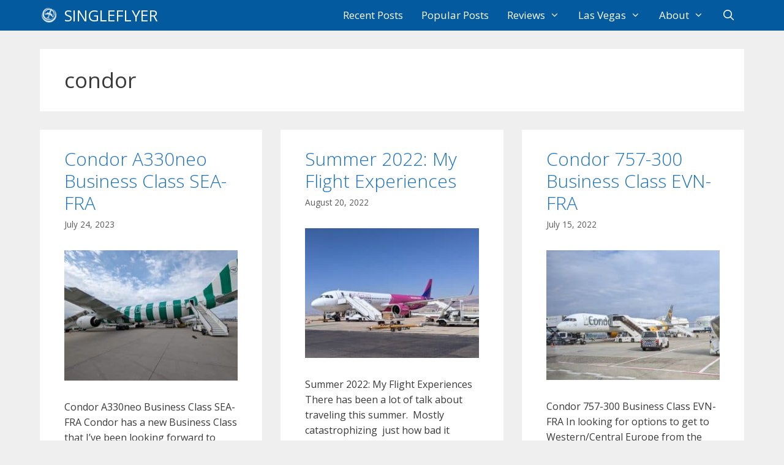

--- FILE ---
content_type: text/html; charset=UTF-8
request_url: https://singleflyer.com/tag/condor/
body_size: 16624
content:
<!DOCTYPE html>
<html lang="en-US">
<head>
	<meta charset="UTF-8">
	<title>Tag: condor | SingleFlyer</title>
<meta name="viewport" content="width=device-width, initial-scale=1"><!-- Google tag (gtag.js) consent mode dataLayer added by Site Kit -->
<script id="google_gtagjs-js-consent-mode-data-layer">
window.dataLayer = window.dataLayer || [];function gtag(){dataLayer.push(arguments);}
gtag('consent', 'default', {"ad_personalization":"denied","ad_storage":"denied","ad_user_data":"denied","analytics_storage":"denied","functionality_storage":"denied","security_storage":"denied","personalization_storage":"denied","region":["AT","BE","BG","CH","CY","CZ","DE","DK","EE","ES","FI","FR","GB","GR","HR","HU","IE","IS","IT","LI","LT","LU","LV","MT","NL","NO","PL","PT","RO","SE","SI","SK"],"wait_for_update":500});
window._googlesitekitConsentCategoryMap = {"statistics":["analytics_storage"],"marketing":["ad_storage","ad_user_data","ad_personalization"],"functional":["functionality_storage","security_storage"],"preferences":["personalization_storage"]};
window._googlesitekitConsents = {"ad_personalization":"denied","ad_storage":"denied","ad_user_data":"denied","analytics_storage":"denied","functionality_storage":"denied","security_storage":"denied","personalization_storage":"denied","region":["AT","BE","BG","CH","CY","CZ","DE","DK","EE","ES","FI","FR","GB","GR","HR","HU","IE","IS","IT","LI","LT","LU","LV","MT","NL","NO","PL","PT","RO","SE","SI","SK"],"wait_for_update":500};
</script>
<!-- End Google tag (gtag.js) consent mode dataLayer added by Site Kit -->

<!-- The SEO Framework by Sybre Waaijer -->
<link rel="canonical" href="https://singleflyer.com/tag/condor/" />
<meta property="og:type" content="website" />
<meta property="og:locale" content="en_US" />
<meta property="og:site_name" content="SingleFlyer" />
<meta property="og:title" content="Tag: condor | SingleFlyer" />
<meta property="og:url" content="https://singleflyer.com/tag/condor/" />
<meta property="og:image" content="https://singleflyer.com/wp-content/uploads/2021/06/output-onlinepngtools-1.png" />
<meta property="og:image:width" content="70" />
<meta property="og:image:height" content="70" />
<meta name="twitter:card" content="summary_large_image" />
<meta name="twitter:title" content="Tag: condor | SingleFlyer" />
<meta name="twitter:image" content="https://singleflyer.com/wp-content/uploads/2021/06/output-onlinepngtools-1.png" />
<script type="application/ld+json">{"@context":"https://schema.org","@graph":[{"@type":"WebSite","@id":"https://singleflyer.com/#/schema/WebSite","url":"https://singleflyer.com/","name":"SingleFlyer","description":"Embracing Solo Travel","inLanguage":"en-US","potentialAction":{"@type":"SearchAction","target":{"@type":"EntryPoint","urlTemplate":"https://singleflyer.com/search/{search_term_string}/"},"query-input":"required name=search_term_string"},"publisher":{"@type":"Organization","@id":"https://singleflyer.com/#/schema/Organization","name":"SingleFlyer","url":"https://singleflyer.com/","logo":{"@type":"ImageObject","url":"https://singleflyer.com/wp-content/uploads/2021/06/output-onlinepngtools-1.png","contentUrl":"https://singleflyer.com/wp-content/uploads/2021/06/output-onlinepngtools-1.png","width":70,"height":70}}},{"@type":"CollectionPage","@id":"https://singleflyer.com/tag/condor/","url":"https://singleflyer.com/tag/condor/","name":"Tag: condor | SingleFlyer","inLanguage":"en-US","isPartOf":{"@id":"https://singleflyer.com/#/schema/WebSite"},"breadcrumb":{"@type":"BreadcrumbList","@id":"https://singleflyer.com/#/schema/BreadcrumbList","itemListElement":[{"@type":"ListItem","position":1,"item":"https://singleflyer.com/","name":"SingleFlyer"},{"@type":"ListItem","position":2,"name":"Tag: condor"}]}}]}</script>
<!-- / The SEO Framework by Sybre Waaijer | 7.35ms meta | 6.69ms boot -->

<link rel='dns-prefetch' href='//www.googletagmanager.com' />
<link href='https://fonts.gstatic.com' crossorigin rel='preconnect' />
<link href='https://fonts.googleapis.com' crossorigin rel='preconnect' />
<link rel="alternate" type="application/rss+xml" title="SingleFlyer &raquo; Feed" href="https://singleflyer.com/feed/" />
<link rel="alternate" type="application/rss+xml" title="SingleFlyer &raquo; Comments Feed" href="https://singleflyer.com/comments/feed/" />
<link rel="alternate" type="application/rss+xml" title="SingleFlyer &raquo; condor Tag Feed" href="https://singleflyer.com/tag/condor/feed/" />
<style id='wp-img-auto-sizes-contain-inline-css'>
img:is([sizes=auto i],[sizes^="auto," i]){contain-intrinsic-size:3000px 1500px}
/*# sourceURL=wp-img-auto-sizes-contain-inline-css */
</style>
<link crossorigin="anonymous" rel='stylesheet' id='generate-fonts-css' href='//fonts.googleapis.com/css?family=Open+Sans:300,300italic,regular,italic,600,600italic,700,700italic,800,800italic' media='all' />
<style id='wp-emoji-styles-inline-css'>

	img.wp-smiley, img.emoji {
		display: inline !important;
		border: none !important;
		box-shadow: none !important;
		height: 1em !important;
		width: 1em !important;
		margin: 0 0.07em !important;
		vertical-align: -0.1em !important;
		background: none !important;
		padding: 0 !important;
	}
/*# sourceURL=wp-emoji-styles-inline-css */
</style>
<style id='wp-block-library-inline-css'>
:root{--wp-block-synced-color:#7a00df;--wp-block-synced-color--rgb:122,0,223;--wp-bound-block-color:var(--wp-block-synced-color);--wp-editor-canvas-background:#ddd;--wp-admin-theme-color:#007cba;--wp-admin-theme-color--rgb:0,124,186;--wp-admin-theme-color-darker-10:#006ba1;--wp-admin-theme-color-darker-10--rgb:0,107,160.5;--wp-admin-theme-color-darker-20:#005a87;--wp-admin-theme-color-darker-20--rgb:0,90,135;--wp-admin-border-width-focus:2px}@media (min-resolution:192dpi){:root{--wp-admin-border-width-focus:1.5px}}.wp-element-button{cursor:pointer}:root .has-very-light-gray-background-color{background-color:#eee}:root .has-very-dark-gray-background-color{background-color:#313131}:root .has-very-light-gray-color{color:#eee}:root .has-very-dark-gray-color{color:#313131}:root .has-vivid-green-cyan-to-vivid-cyan-blue-gradient-background{background:linear-gradient(135deg,#00d084,#0693e3)}:root .has-purple-crush-gradient-background{background:linear-gradient(135deg,#34e2e4,#4721fb 50%,#ab1dfe)}:root .has-hazy-dawn-gradient-background{background:linear-gradient(135deg,#faaca8,#dad0ec)}:root .has-subdued-olive-gradient-background{background:linear-gradient(135deg,#fafae1,#67a671)}:root .has-atomic-cream-gradient-background{background:linear-gradient(135deg,#fdd79a,#004a59)}:root .has-nightshade-gradient-background{background:linear-gradient(135deg,#330968,#31cdcf)}:root .has-midnight-gradient-background{background:linear-gradient(135deg,#020381,#2874fc)}:root{--wp--preset--font-size--normal:16px;--wp--preset--font-size--huge:42px}.has-regular-font-size{font-size:1em}.has-larger-font-size{font-size:2.625em}.has-normal-font-size{font-size:var(--wp--preset--font-size--normal)}.has-huge-font-size{font-size:var(--wp--preset--font-size--huge)}.has-text-align-center{text-align:center}.has-text-align-left{text-align:left}.has-text-align-right{text-align:right}.has-fit-text{white-space:nowrap!important}#end-resizable-editor-section{display:none}.aligncenter{clear:both}.items-justified-left{justify-content:flex-start}.items-justified-center{justify-content:center}.items-justified-right{justify-content:flex-end}.items-justified-space-between{justify-content:space-between}.screen-reader-text{border:0;clip-path:inset(50%);height:1px;margin:-1px;overflow:hidden;padding:0;position:absolute;width:1px;word-wrap:normal!important}.screen-reader-text:focus{background-color:#ddd;clip-path:none;color:#444;display:block;font-size:1em;height:auto;left:5px;line-height:normal;padding:15px 23px 14px;text-decoration:none;top:5px;width:auto;z-index:100000}html :where(.has-border-color){border-style:solid}html :where([style*=border-top-color]){border-top-style:solid}html :where([style*=border-right-color]){border-right-style:solid}html :where([style*=border-bottom-color]){border-bottom-style:solid}html :where([style*=border-left-color]){border-left-style:solid}html :where([style*=border-width]){border-style:solid}html :where([style*=border-top-width]){border-top-style:solid}html :where([style*=border-right-width]){border-right-style:solid}html :where([style*=border-bottom-width]){border-bottom-style:solid}html :where([style*=border-left-width]){border-left-style:solid}html :where(img[class*=wp-image-]){height:auto;max-width:100%}:where(figure){margin:0 0 1em}html :where(.is-position-sticky){--wp-admin--admin-bar--position-offset:var(--wp-admin--admin-bar--height,0px)}@media screen and (max-width:600px){html :where(.is-position-sticky){--wp-admin--admin-bar--position-offset:0px}}

/*# sourceURL=wp-block-library-inline-css */
</style><style id='global-styles-inline-css'>
:root{--wp--preset--aspect-ratio--square: 1;--wp--preset--aspect-ratio--4-3: 4/3;--wp--preset--aspect-ratio--3-4: 3/4;--wp--preset--aspect-ratio--3-2: 3/2;--wp--preset--aspect-ratio--2-3: 2/3;--wp--preset--aspect-ratio--16-9: 16/9;--wp--preset--aspect-ratio--9-16: 9/16;--wp--preset--color--black: #000000;--wp--preset--color--cyan-bluish-gray: #abb8c3;--wp--preset--color--white: #ffffff;--wp--preset--color--pale-pink: #f78da7;--wp--preset--color--vivid-red: #cf2e2e;--wp--preset--color--luminous-vivid-orange: #ff6900;--wp--preset--color--luminous-vivid-amber: #fcb900;--wp--preset--color--light-green-cyan: #7bdcb5;--wp--preset--color--vivid-green-cyan: #00d084;--wp--preset--color--pale-cyan-blue: #8ed1fc;--wp--preset--color--vivid-cyan-blue: #0693e3;--wp--preset--color--vivid-purple: #9b51e0;--wp--preset--color--contrast: var(--contrast);--wp--preset--color--contrast-2: var(--contrast-2);--wp--preset--color--contrast-3: var(--contrast-3);--wp--preset--color--base: var(--base);--wp--preset--color--base-2: var(--base-2);--wp--preset--color--base-3: var(--base-3);--wp--preset--color--035-a-9-e: var(--035a9e);--wp--preset--color--bbd-2-e-8: var(--bbd2e8);--wp--preset--gradient--vivid-cyan-blue-to-vivid-purple: linear-gradient(135deg,rgb(6,147,227) 0%,rgb(155,81,224) 100%);--wp--preset--gradient--light-green-cyan-to-vivid-green-cyan: linear-gradient(135deg,rgb(122,220,180) 0%,rgb(0,208,130) 100%);--wp--preset--gradient--luminous-vivid-amber-to-luminous-vivid-orange: linear-gradient(135deg,rgb(252,185,0) 0%,rgb(255,105,0) 100%);--wp--preset--gradient--luminous-vivid-orange-to-vivid-red: linear-gradient(135deg,rgb(255,105,0) 0%,rgb(207,46,46) 100%);--wp--preset--gradient--very-light-gray-to-cyan-bluish-gray: linear-gradient(135deg,rgb(238,238,238) 0%,rgb(169,184,195) 100%);--wp--preset--gradient--cool-to-warm-spectrum: linear-gradient(135deg,rgb(74,234,220) 0%,rgb(151,120,209) 20%,rgb(207,42,186) 40%,rgb(238,44,130) 60%,rgb(251,105,98) 80%,rgb(254,248,76) 100%);--wp--preset--gradient--blush-light-purple: linear-gradient(135deg,rgb(255,206,236) 0%,rgb(152,150,240) 100%);--wp--preset--gradient--blush-bordeaux: linear-gradient(135deg,rgb(254,205,165) 0%,rgb(254,45,45) 50%,rgb(107,0,62) 100%);--wp--preset--gradient--luminous-dusk: linear-gradient(135deg,rgb(255,203,112) 0%,rgb(199,81,192) 50%,rgb(65,88,208) 100%);--wp--preset--gradient--pale-ocean: linear-gradient(135deg,rgb(255,245,203) 0%,rgb(182,227,212) 50%,rgb(51,167,181) 100%);--wp--preset--gradient--electric-grass: linear-gradient(135deg,rgb(202,248,128) 0%,rgb(113,206,126) 100%);--wp--preset--gradient--midnight: linear-gradient(135deg,rgb(2,3,129) 0%,rgb(40,116,252) 100%);--wp--preset--font-size--small: 13px;--wp--preset--font-size--medium: 20px;--wp--preset--font-size--large: 36px;--wp--preset--font-size--x-large: 42px;--wp--preset--spacing--20: 0.44rem;--wp--preset--spacing--30: 0.67rem;--wp--preset--spacing--40: 1rem;--wp--preset--spacing--50: 1.5rem;--wp--preset--spacing--60: 2.25rem;--wp--preset--spacing--70: 3.38rem;--wp--preset--spacing--80: 5.06rem;--wp--preset--shadow--natural: 6px 6px 9px rgba(0, 0, 0, 0.2);--wp--preset--shadow--deep: 12px 12px 50px rgba(0, 0, 0, 0.4);--wp--preset--shadow--sharp: 6px 6px 0px rgba(0, 0, 0, 0.2);--wp--preset--shadow--outlined: 6px 6px 0px -3px rgb(255, 255, 255), 6px 6px rgb(0, 0, 0);--wp--preset--shadow--crisp: 6px 6px 0px rgb(0, 0, 0);}:where(.is-layout-flex){gap: 0.5em;}:where(.is-layout-grid){gap: 0.5em;}body .is-layout-flex{display: flex;}.is-layout-flex{flex-wrap: wrap;align-items: center;}.is-layout-flex > :is(*, div){margin: 0;}body .is-layout-grid{display: grid;}.is-layout-grid > :is(*, div){margin: 0;}:where(.wp-block-columns.is-layout-flex){gap: 2em;}:where(.wp-block-columns.is-layout-grid){gap: 2em;}:where(.wp-block-post-template.is-layout-flex){gap: 1.25em;}:where(.wp-block-post-template.is-layout-grid){gap: 1.25em;}.has-black-color{color: var(--wp--preset--color--black) !important;}.has-cyan-bluish-gray-color{color: var(--wp--preset--color--cyan-bluish-gray) !important;}.has-white-color{color: var(--wp--preset--color--white) !important;}.has-pale-pink-color{color: var(--wp--preset--color--pale-pink) !important;}.has-vivid-red-color{color: var(--wp--preset--color--vivid-red) !important;}.has-luminous-vivid-orange-color{color: var(--wp--preset--color--luminous-vivid-orange) !important;}.has-luminous-vivid-amber-color{color: var(--wp--preset--color--luminous-vivid-amber) !important;}.has-light-green-cyan-color{color: var(--wp--preset--color--light-green-cyan) !important;}.has-vivid-green-cyan-color{color: var(--wp--preset--color--vivid-green-cyan) !important;}.has-pale-cyan-blue-color{color: var(--wp--preset--color--pale-cyan-blue) !important;}.has-vivid-cyan-blue-color{color: var(--wp--preset--color--vivid-cyan-blue) !important;}.has-vivid-purple-color{color: var(--wp--preset--color--vivid-purple) !important;}.has-black-background-color{background-color: var(--wp--preset--color--black) !important;}.has-cyan-bluish-gray-background-color{background-color: var(--wp--preset--color--cyan-bluish-gray) !important;}.has-white-background-color{background-color: var(--wp--preset--color--white) !important;}.has-pale-pink-background-color{background-color: var(--wp--preset--color--pale-pink) !important;}.has-vivid-red-background-color{background-color: var(--wp--preset--color--vivid-red) !important;}.has-luminous-vivid-orange-background-color{background-color: var(--wp--preset--color--luminous-vivid-orange) !important;}.has-luminous-vivid-amber-background-color{background-color: var(--wp--preset--color--luminous-vivid-amber) !important;}.has-light-green-cyan-background-color{background-color: var(--wp--preset--color--light-green-cyan) !important;}.has-vivid-green-cyan-background-color{background-color: var(--wp--preset--color--vivid-green-cyan) !important;}.has-pale-cyan-blue-background-color{background-color: var(--wp--preset--color--pale-cyan-blue) !important;}.has-vivid-cyan-blue-background-color{background-color: var(--wp--preset--color--vivid-cyan-blue) !important;}.has-vivid-purple-background-color{background-color: var(--wp--preset--color--vivid-purple) !important;}.has-black-border-color{border-color: var(--wp--preset--color--black) !important;}.has-cyan-bluish-gray-border-color{border-color: var(--wp--preset--color--cyan-bluish-gray) !important;}.has-white-border-color{border-color: var(--wp--preset--color--white) !important;}.has-pale-pink-border-color{border-color: var(--wp--preset--color--pale-pink) !important;}.has-vivid-red-border-color{border-color: var(--wp--preset--color--vivid-red) !important;}.has-luminous-vivid-orange-border-color{border-color: var(--wp--preset--color--luminous-vivid-orange) !important;}.has-luminous-vivid-amber-border-color{border-color: var(--wp--preset--color--luminous-vivid-amber) !important;}.has-light-green-cyan-border-color{border-color: var(--wp--preset--color--light-green-cyan) !important;}.has-vivid-green-cyan-border-color{border-color: var(--wp--preset--color--vivid-green-cyan) !important;}.has-pale-cyan-blue-border-color{border-color: var(--wp--preset--color--pale-cyan-blue) !important;}.has-vivid-cyan-blue-border-color{border-color: var(--wp--preset--color--vivid-cyan-blue) !important;}.has-vivid-purple-border-color{border-color: var(--wp--preset--color--vivid-purple) !important;}.has-vivid-cyan-blue-to-vivid-purple-gradient-background{background: var(--wp--preset--gradient--vivid-cyan-blue-to-vivid-purple) !important;}.has-light-green-cyan-to-vivid-green-cyan-gradient-background{background: var(--wp--preset--gradient--light-green-cyan-to-vivid-green-cyan) !important;}.has-luminous-vivid-amber-to-luminous-vivid-orange-gradient-background{background: var(--wp--preset--gradient--luminous-vivid-amber-to-luminous-vivid-orange) !important;}.has-luminous-vivid-orange-to-vivid-red-gradient-background{background: var(--wp--preset--gradient--luminous-vivid-orange-to-vivid-red) !important;}.has-very-light-gray-to-cyan-bluish-gray-gradient-background{background: var(--wp--preset--gradient--very-light-gray-to-cyan-bluish-gray) !important;}.has-cool-to-warm-spectrum-gradient-background{background: var(--wp--preset--gradient--cool-to-warm-spectrum) !important;}.has-blush-light-purple-gradient-background{background: var(--wp--preset--gradient--blush-light-purple) !important;}.has-blush-bordeaux-gradient-background{background: var(--wp--preset--gradient--blush-bordeaux) !important;}.has-luminous-dusk-gradient-background{background: var(--wp--preset--gradient--luminous-dusk) !important;}.has-pale-ocean-gradient-background{background: var(--wp--preset--gradient--pale-ocean) !important;}.has-electric-grass-gradient-background{background: var(--wp--preset--gradient--electric-grass) !important;}.has-midnight-gradient-background{background: var(--wp--preset--gradient--midnight) !important;}.has-small-font-size{font-size: var(--wp--preset--font-size--small) !important;}.has-medium-font-size{font-size: var(--wp--preset--font-size--medium) !important;}.has-large-font-size{font-size: var(--wp--preset--font-size--large) !important;}.has-x-large-font-size{font-size: var(--wp--preset--font-size--x-large) !important;}
/*# sourceURL=global-styles-inline-css */
</style>

<style id='classic-theme-styles-inline-css'>
/*! This file is auto-generated */
.wp-block-button__link{color:#fff;background-color:#32373c;border-radius:9999px;box-shadow:none;text-decoration:none;padding:calc(.667em + 2px) calc(1.333em + 2px);font-size:1.125em}.wp-block-file__button{background:#32373c;color:#fff;text-decoration:none}
/*# sourceURL=/wp-includes/css/classic-themes.min.css */
</style>
<link rel='stylesheet' id='generate-style-css' href='https://singleflyer.com/wp-content/themes/generatepress/assets/css/all.min.css?ver=3.6.1' media='all' />
<style id='generate-style-inline-css'>
.generate-columns {margin-bottom: 30px;padding-left: 30px;}.generate-columns-container {margin-left: -30px;}.page-header {margin-bottom: 30px;margin-left: 30px}.generate-columns-container > .paging-navigation {margin-left: 30px;}
body{background-color:#efefef;color:#3a3a3a;}a{color:#1e73be;}a:hover, a:focus, a:active{color:#000000;}body .grid-container{max-width:1150px;}.wp-block-group__inner-container{max-width:1150px;margin-left:auto;margin-right:auto;}.site-header .header-image{width:800px;}.generate-back-to-top{font-size:20px;border-radius:3px;position:fixed;bottom:30px;right:30px;line-height:40px;width:40px;text-align:center;z-index:10;transition:opacity 300ms ease-in-out;opacity:0.1;transform:translateY(1000px);}.generate-back-to-top__show{opacity:1;transform:translateY(0);}.navigation-search{position:absolute;left:-99999px;pointer-events:none;visibility:hidden;z-index:20;width:100%;top:0;transition:opacity 100ms ease-in-out;opacity:0;}.navigation-search.nav-search-active{left:0;right:0;pointer-events:auto;visibility:visible;opacity:1;}.navigation-search input[type="search"]{outline:0;border:0;vertical-align:bottom;line-height:1;opacity:0.9;width:100%;z-index:20;border-radius:0;-webkit-appearance:none;height:60px;}.navigation-search input::-ms-clear{display:none;width:0;height:0;}.navigation-search input::-ms-reveal{display:none;width:0;height:0;}.navigation-search input::-webkit-search-decoration, .navigation-search input::-webkit-search-cancel-button, .navigation-search input::-webkit-search-results-button, .navigation-search input::-webkit-search-results-decoration{display:none;}.main-navigation li.search-item{z-index:21;}li.search-item.active{transition:opacity 100ms ease-in-out;}.nav-left-sidebar .main-navigation li.search-item.active,.nav-right-sidebar .main-navigation li.search-item.active{width:auto;display:inline-block;float:right;}.gen-sidebar-nav .navigation-search{top:auto;bottom:0;}:root{--contrast:#222222;--contrast-2:#575760;--contrast-3:#b2b2be;--base:#f0f0f0;--base-2:#f7f8f9;--base-3:#ffffff;--035a9e:#035a9e;--bbd2e8:#2a74ba;}:root .has-contrast-color{color:var(--contrast);}:root .has-contrast-background-color{background-color:var(--contrast);}:root .has-contrast-2-color{color:var(--contrast-2);}:root .has-contrast-2-background-color{background-color:var(--contrast-2);}:root .has-contrast-3-color{color:var(--contrast-3);}:root .has-contrast-3-background-color{background-color:var(--contrast-3);}:root .has-base-color{color:var(--base);}:root .has-base-background-color{background-color:var(--base);}:root .has-base-2-color{color:var(--base-2);}:root .has-base-2-background-color{background-color:var(--base-2);}:root .has-base-3-color{color:var(--base-3);}:root .has-base-3-background-color{background-color:var(--base-3);}:root .has-035a9e-color{color:var(--035a9e);}:root .has-035a9e-background-color{background-color:var(--035a9e);}:root .has-bbd2e8-color{color:var(--bbd2e8);}:root .has-bbd2e8-background-color{background-color:var(--bbd2e8);}body, button, input, select, textarea{font-family:"Open Sans", sans-serif;font-size:16px;}body{line-height:1.6;}p{margin-bottom:1em;}.entry-content > [class*="wp-block-"]:not(:last-child):not(.wp-block-heading){margin-bottom:1em;}.main-title{font-family:"Open Sans", sans-serif;font-weight:normal;text-transform:uppercase;}.main-navigation a, .menu-toggle{font-size:17px;}.main-navigation .main-nav ul ul li a{font-size:14px;}.widget-title{font-size:17px;}.sidebar .widget, .footer-widgets .widget{font-size:14px;}button:not(.menu-toggle),html input[type="button"],input[type="reset"],input[type="submit"],.button,.wp-block-button .wp-block-button__link{font-size:20px;}h1{font-weight:400;font-size:35px;}h2{font-weight:300;font-size:30px;margin-bottom:25px;}h3{font-size:20px;}h4{font-size:inherit;}h5{font-size:inherit;}@media (max-width:768px){.main-title{font-size:20px;}h1{font-size:35px;}h2{font-size:30px;}}.top-bar{background-color:#636363;color:#ffffff;}.top-bar a{color:#ffffff;}.top-bar a:hover{color:#303030;}.site-header{background-color:#ffffff;color:#3a3a3a;}.site-header a{color:#3a3a3a;}.main-title a,.main-title a:hover{color:#ffffff;}.site-description{color:#757575;}.main-navigation,.main-navigation ul ul{background-color:var(--035a9e);}.main-navigation .main-nav ul li a, .main-navigation .menu-toggle, .main-navigation .menu-bar-items{color:#ffffff;}.main-navigation .main-nav ul li:not([class*="current-menu-"]):hover > a, .main-navigation .main-nav ul li:not([class*="current-menu-"]):focus > a, .main-navigation .main-nav ul li.sfHover:not([class*="current-menu-"]) > a, .main-navigation .menu-bar-item:hover > a, .main-navigation .menu-bar-item.sfHover > a{color:#ffffff;background-color:var(--035a9e);}button.menu-toggle:hover,button.menu-toggle:focus,.main-navigation .mobile-bar-items a,.main-navigation .mobile-bar-items a:hover,.main-navigation .mobile-bar-items a:focus{color:#ffffff;}.main-navigation .main-nav ul li[class*="current-menu-"] > a{color:#ffffff;background-color:var(--bbd2e8);}.navigation-search input[type="search"],.navigation-search input[type="search"]:active, .navigation-search input[type="search"]:focus, .main-navigation .main-nav ul li.search-item.active > a, .main-navigation .menu-bar-items .search-item.active > a{color:#035a9e;background-color:#f0f0f0;opacity:1;}.main-navigation ul ul{background-color:#035a9e;}.main-navigation .main-nav ul ul li a{color:#ffffff;}.main-navigation .main-nav ul ul li:not([class*="current-menu-"]):hover > a,.main-navigation .main-nav ul ul li:not([class*="current-menu-"]):focus > a, .main-navigation .main-nav ul ul li.sfHover:not([class*="current-menu-"]) > a{color:#bbd2e8;background-color:#035a9e;}.main-navigation .main-nav ul ul li[class*="current-menu-"] > a{color:#bbd2e8;background-color:#035a9e;}.separate-containers .inside-article, .separate-containers .comments-area, .separate-containers .page-header, .one-container .container, .separate-containers .paging-navigation, .inside-page-header{background-color:#ffffff;}.entry-meta{color:#595959;}.entry-meta a{color:#595959;}.entry-meta a:hover{color:#1e73be;}.sidebar .widget{background-color:#ffffff;}.sidebar .widget .widget-title{color:#000000;}.footer-widgets{background-color:#ffffff;}.footer-widgets .widget-title{color:#000000;}.site-info{color:#ffffff;background-color:var(--035a9e);}.site-info a{color:#ffffff;}.site-info a:hover{color:#606060;}.footer-bar .widget_nav_menu .current-menu-item a{color:#606060;}input[type="text"],input[type="email"],input[type="url"],input[type="password"],input[type="search"],input[type="tel"],input[type="number"],textarea,select{color:#666666;background-color:#fafafa;border-color:#cccccc;}input[type="text"]:focus,input[type="email"]:focus,input[type="url"]:focus,input[type="password"]:focus,input[type="search"]:focus,input[type="tel"]:focus,input[type="number"]:focus,textarea:focus,select:focus{color:#666666;background-color:#ffffff;border-color:#bfbfbf;}button,html input[type="button"],input[type="reset"],input[type="submit"],a.button,a.wp-block-button__link:not(.has-background){color:#ffffff;background-color:#666666;}button:hover,html input[type="button"]:hover,input[type="reset"]:hover,input[type="submit"]:hover,a.button:hover,button:focus,html input[type="button"]:focus,input[type="reset"]:focus,input[type="submit"]:focus,a.button:focus,a.wp-block-button__link:not(.has-background):active,a.wp-block-button__link:not(.has-background):focus,a.wp-block-button__link:not(.has-background):hover{color:#ffffff;background-color:#3f3f3f;}a.generate-back-to-top{background-color:rgba( 0,0,0,0.4 );color:#ffffff;}a.generate-back-to-top:hover,a.generate-back-to-top:focus{background-color:rgba( 0,0,0,0.6 );color:#ffffff;}:root{--gp-search-modal-bg-color:var(--base-3);--gp-search-modal-text-color:var(--contrast);--gp-search-modal-overlay-bg-color:rgba(0,0,0,0.2);}@media (max-width: 800px){.main-navigation .menu-bar-item:hover > a, .main-navigation .menu-bar-item.sfHover > a{background:none;color:#ffffff;}}.inside-top-bar{padding:10px;}.inside-header{padding:40px 0px 40px 0px;}.separate-containers .inside-article, .separate-containers .comments-area, .separate-containers .page-header, .separate-containers .paging-navigation, .one-container .site-content, .inside-page-header{padding:30px 40px 30px 40px;}.site-main .wp-block-group__inner-container{padding:30px 40px 30px 40px;}.entry-content .alignwide, body:not(.no-sidebar) .entry-content .alignfull{margin-left:-40px;width:calc(100% + 80px);max-width:calc(100% + 80px);}.separate-containers .widget, .separate-containers .site-main > *, .separate-containers .page-header, .widget-area .main-navigation{margin-bottom:30px;}.separate-containers .site-main{margin:30px;}.both-right.separate-containers .inside-left-sidebar{margin-right:15px;}.both-right.separate-containers .inside-right-sidebar{margin-left:15px;}.both-left.separate-containers .inside-left-sidebar{margin-right:15px;}.both-left.separate-containers .inside-right-sidebar{margin-left:15px;}.separate-containers .page-header-image, .separate-containers .page-header-contained, .separate-containers .page-header-image-single, .separate-containers .page-header-content-single{margin-top:30px;}.separate-containers .inside-right-sidebar, .separate-containers .inside-left-sidebar{margin-top:30px;margin-bottom:30px;}.main-navigation .main-nav ul li a,.menu-toggle,.main-navigation .mobile-bar-items a{padding-left:15px;padding-right:15px;line-height:50px;}.main-navigation .main-nav ul ul li a{padding:10px 15px 10px 15px;}.navigation-search input[type="search"]{height:50px;}.rtl .menu-item-has-children .dropdown-menu-toggle{padding-left:15px;}.menu-item-has-children .dropdown-menu-toggle{padding-right:15px;}.rtl .main-navigation .main-nav ul li.menu-item-has-children > a{padding-right:15px;}.widget-area .widget{padding:0px;}.site-info{padding:20px;}@media (max-width:768px){.separate-containers .inside-article, .separate-containers .comments-area, .separate-containers .page-header, .separate-containers .paging-navigation, .one-container .site-content, .inside-page-header{padding:30px;}.site-main .wp-block-group__inner-container{padding:30px;}.site-info{padding-right:10px;padding-left:10px;}.entry-content .alignwide, body:not(.no-sidebar) .entry-content .alignfull{margin-left:-30px;width:calc(100% + 60px);max-width:calc(100% + 60px);}}/* End cached CSS */@media (max-width: 800px){.main-navigation .menu-toggle,.main-navigation .mobile-bar-items,.sidebar-nav-mobile:not(#sticky-placeholder){display:block;}.main-navigation ul,.gen-sidebar-nav{display:none;}[class*="nav-float-"] .site-header .inside-header > *{float:none;clear:both;}}
.dynamic-author-image-rounded{border-radius:100%;}.dynamic-featured-image, .dynamic-author-image{vertical-align:middle;}.one-container.blog .dynamic-content-template:not(:last-child), .one-container.archive .dynamic-content-template:not(:last-child){padding-bottom:0px;}.dynamic-entry-excerpt > p:last-child{margin-bottom:0px;}
.navigation-branding .main-title{font-weight:normal;text-transform:uppercase;font-size:25px;font-family:"Open Sans", sans-serif;}@media (max-width: 1024px){.main-title, .navigation-branding .main-title{font-size:25px;}}@media (max-width: 800px){.main-navigation:not(.slideout-navigation) a, .main-navigation .menu-toggle, .main-navigation .menu-bar-items{font-size:21px;}.main-navigation:not(.slideout-navigation) .main-nav ul ul li a{font-size:18px;}.navigation-branding .main-title{font-size:20px;}}
.post-image:not(:first-child), .page-content:not(:first-child), .entry-content:not(:first-child), .entry-summary:not(:first-child), footer.entry-meta{margin-top:1.5em;}.post-image-above-header .inside-article div.featured-image, .post-image-above-header .inside-article div.post-image{margin-bottom:1.5em;}
/*# sourceURL=generate-style-inline-css */
</style>
<link rel='stylesheet' id='generate-font-icons-css' href='https://singleflyer.com/wp-content/themes/generatepress/assets/css/components/font-icons.min.css?ver=3.6.1' media='all' />
<link rel='stylesheet' id='generate-blog-css' href='https://singleflyer.com/wp-content/plugins/gp-premium/blog/functions/css/style.min.css?ver=2.5.5' media='all' />
<link rel='stylesheet' id='generate-navigation-branding-css' href='https://singleflyer.com/wp-content/plugins/gp-premium/menu-plus/functions/css/navigation-branding.min.css?ver=2.5.5' media='all' />
<style id='generate-navigation-branding-inline-css'>
.navigation-branding img, .site-logo.mobile-header-logo img{height:50px;width:auto;}.navigation-branding .main-title{line-height:50px;}@media (max-width: 1160px){#site-navigation .navigation-branding, #sticky-navigation .navigation-branding{margin-left:10px;}}@media (max-width: 800px){.main-navigation:not(.slideout-navigation) .main-nav{-ms-flex:0 0 100%;flex:0 0 100%;}.main-navigation:not(.slideout-navigation) .inside-navigation{-ms-flex-wrap:wrap;flex-wrap:wrap;display:-webkit-box;display:-ms-flexbox;display:flex;}.nav-aligned-center .navigation-branding, .nav-aligned-left .navigation-branding{margin-right:auto;}.nav-aligned-center  .main-navigation.has-branding:not(.slideout-navigation) .inside-navigation .main-nav,.nav-aligned-center  .main-navigation.has-sticky-branding.navigation-stick .inside-navigation .main-nav,.nav-aligned-left  .main-navigation.has-branding:not(.slideout-navigation) .inside-navigation .main-nav,.nav-aligned-left  .main-navigation.has-sticky-branding.navigation-stick .inside-navigation .main-nav{margin-right:0px;}}
/*# sourceURL=generate-navigation-branding-inline-css */
</style>

<!-- Google tag (gtag.js) snippet added by Site Kit -->
<!-- Google Analytics snippet added by Site Kit -->
<script src="https://www.googletagmanager.com/gtag/js?id=GT-MJBJ99N" id="google_gtagjs-js" async></script>
<script id="google_gtagjs-js-after">
window.dataLayer = window.dataLayer || [];function gtag(){dataLayer.push(arguments);}
gtag("set","linker",{"domains":["singleflyer.com"]});
gtag("js", new Date());
gtag("set", "developer_id.dZTNiMT", true);
gtag("config", "GT-MJBJ99N");
//# sourceURL=google_gtagjs-js-after
</script>
<link rel="https://api.w.org/" href="https://singleflyer.com/wp-json/" /><link rel="alternate" title="JSON" type="application/json" href="https://singleflyer.com/wp-json/wp/v2/tags/293" /><link rel="EditURI" type="application/rsd+xml" title="RSD" href="https://singleflyer.com/xmlrpc.php?rsd" />
<meta name="generator" content="Site Kit by Google 1.171.0" />
<!-- Google AdSense meta tags added by Site Kit -->
<meta name="google-adsense-platform-account" content="ca-host-pub-2644536267352236">
<meta name="google-adsense-platform-domain" content="sitekit.withgoogle.com">
<!-- End Google AdSense meta tags added by Site Kit -->
<!-- There is no amphtml version available for this URL. -->
<!-- Google Tag Manager snippet added by Site Kit -->
<script>
			( function( w, d, s, l, i ) {
				w[l] = w[l] || [];
				w[l].push( {'gtm.start': new Date().getTime(), event: 'gtm.js'} );
				var f = d.getElementsByTagName( s )[0],
					j = d.createElement( s ), dl = l != 'dataLayer' ? '&l=' + l : '';
				j.async = true;
				j.src = 'https://www.googletagmanager.com/gtm.js?id=' + i + dl;
				f.parentNode.insertBefore( j, f );
			} )( window, document, 'script', 'dataLayer', 'GTM-M4J3XMS' );
			
</script>

<!-- End Google Tag Manager snippet added by Site Kit -->
<link rel="icon" href="https://singleflyer.com/wp-content/uploads/2019/01/cropped-SingleFlyerLogo-32x32.png" sizes="32x32" />
<link rel="icon" href="https://singleflyer.com/wp-content/uploads/2019/01/cropped-SingleFlyerLogo-192x192.png" sizes="192x192" />
<link rel="apple-touch-icon" href="https://singleflyer.com/wp-content/uploads/2019/01/cropped-SingleFlyerLogo-180x180.png" />
<meta name="msapplication-TileImage" content="https://singleflyer.com/wp-content/uploads/2019/01/cropped-SingleFlyerLogo-270x270.png" />
</head>

<body data-rsssl=1 class="archive tag tag-condor tag-293 wp-custom-logo wp-embed-responsive wp-theme-generatepress post-image-below-header post-image-aligned-left generate-columns-activated sticky-menu-fade no-sidebar nav-below-header separate-containers contained-header active-footer-widgets-0 nav-search-enabled nav-aligned-right header-aligned-left dropdown-hover" itemtype="https://schema.org/Blog" itemscope>
			<!-- Google Tag Manager (noscript) snippet added by Site Kit -->
		<noscript>
			<iframe src="https://www.googletagmanager.com/ns.html?id=GTM-M4J3XMS" height="0" width="0" style="display:none;visibility:hidden"></iframe>
		</noscript>
		<!-- End Google Tag Manager (noscript) snippet added by Site Kit -->
		<a class="screen-reader-text skip-link" href="#content" title="Skip to content">Skip to content</a>		<nav class="has-branding main-navigation sub-menu-right" id="site-navigation" aria-label="Primary"  itemtype="https://schema.org/SiteNavigationElement" itemscope>
			<div class="inside-navigation grid-container grid-parent">
				<div class="navigation-branding"><div class="site-logo">
						<a href="https://singleflyer.com/" title="SingleFlyer" rel="home">
							<img  class="header-image is-logo-image" alt="SingleFlyer" src="https://singleflyer.com/wp-content/uploads/2021/06/output-onlinepngtools-1.png" title="SingleFlyer" width="70" height="70" />
						</a>
					</div><p class="main-title" itemprop="headline">
					<a href="https://singleflyer.com/" rel="home">
						SingleFlyer
					</a>
				</p></div><form method="get" class="search-form navigation-search" action="https://singleflyer.com/">
					<input type="search" class="search-field" value="" name="s" title="Search" />
				</form>		<div class="mobile-bar-items">
						<span class="search-item">
				<a aria-label="Open Search Bar" href="#">
									</a>
			</span>
		</div>
						<button class="menu-toggle" aria-controls="primary-menu" aria-expanded="false">
					<span class="mobile-menu">Menu</span>				</button>
				<div id="primary-menu" class="main-nav"><ul id="menu-main-menu" class=" menu sf-menu"><li id="menu-item-188" class="menu-item menu-item-type-custom menu-item-object-custom menu-item-home menu-item-188"><a href="https://singleflyer.com/">Recent Posts</a></li>
<li id="menu-item-2033" class="menu-item menu-item-type-post_type menu-item-object-page menu-item-2033"><a href="https://singleflyer.com/popular-posts/">Popular Posts</a></li>
<li id="menu-item-2298" class="menu-item menu-item-type-post_type menu-item-object-page menu-item-has-children menu-item-2298"><a href="https://singleflyer.com/reviews/">Reviews<span role="presentation" class="dropdown-menu-toggle"></span></a>
<ul class="sub-menu">
	<li id="menu-item-8607" class="menu-item menu-item-type-post_type menu-item-object-page menu-item-8607"><a href="https://singleflyer.com/reviews/flight-reviews/">Flight Reviews</a></li>
	<li id="menu-item-8606" class="menu-item menu-item-type-post_type menu-item-object-page menu-item-8606"><a href="https://singleflyer.com/reviews/hotel-reviews/">Hotel Reviews</a></li>
	<li id="menu-item-12824" class="menu-item menu-item-type-post_type menu-item-object-page menu-item-12824"><a href="https://singleflyer.com/reviews/hotel-reviews-by-brand/">Hotel Reviews – By Brand</a></li>
	<li id="menu-item-8605" class="menu-item menu-item-type-post_type menu-item-object-page menu-item-8605"><a href="https://singleflyer.com/reviews/lounge-reviews/">Lounge Reviews</a></li>
	<li id="menu-item-12162" class="menu-item menu-item-type-post_type menu-item-object-page menu-item-12162"><a href="https://singleflyer.com/reviews/train-reviews/">Train Reviews</a></li>
	<li id="menu-item-16827" class="menu-item menu-item-type-post_type menu-item-object-page menu-item-16827"><a href="https://singleflyer.com/reviews/cruise-reviews/">Cruise Reviews</a></li>
</ul>
</li>
<li id="menu-item-18145" class="menu-item menu-item-type-custom menu-item-object-custom menu-item-has-children menu-item-18145"><a href="https://singleflyer.com/tag/vegas/">Las Vegas<span role="presentation" class="dropdown-menu-toggle"></span></a>
<ul class="sub-menu">
	<li id="menu-item-4778" class="menu-item menu-item-type-post_type menu-item-object-page menu-item-4778"><a href="https://singleflyer.com/mgm-rewards/">MGM Rewards</a></li>
	<li id="menu-item-9514" class="menu-item menu-item-type-post_type menu-item-object-page menu-item-9514"><a href="https://singleflyer.com/caesars-rewards/">Caesars Rewards</a></li>
	<li id="menu-item-18143" class="menu-item menu-item-type-post_type menu-item-object-post menu-item-18143"><a href="https://singleflyer.com/2021/07/01/understanding-omega-mart-at-area-15-las-vegas/">Omega Mart</a></li>
	<li id="menu-item-18144" class="menu-item menu-item-type-post_type menu-item-object-post menu-item-18144"><a href="https://singleflyer.com/2023/10/16/directions-to-sphere-from-las-vegas-strip/">Sphere</a></li>
</ul>
</li>
<li id="menu-item-694" class="menu-item menu-item-type-post_type menu-item-object-page menu-item-has-children menu-item-694"><a href="https://singleflyer.com/about/">About<span role="presentation" class="dropdown-menu-toggle"></span></a>
<ul class="sub-menu">
	<li id="menu-item-10224" class="menu-item menu-item-type-post_type menu-item-object-page menu-item-10224"><a href="https://singleflyer.com/visited-countries/">Countries Visited</a></li>
	<li id="menu-item-14335" class="menu-item menu-item-type-post_type menu-item-object-page menu-item-14335"><a href="https://singleflyer.com/about/miles-flights-by-year/">Travel By Numbers</a></li>
	<li id="menu-item-696" class="menu-item menu-item-type-post_type menu-item-object-page menu-item-696"><a href="https://singleflyer.com/about/disclaimer/">Disclaimer</a></li>
	<li id="menu-item-695" class="menu-item menu-item-type-post_type menu-item-object-page menu-item-privacy-policy menu-item-695"><a rel="privacy-policy" href="https://singleflyer.com/about/privacy-policy/">Privacy Policy</a></li>
</ul>
</li>
<li class="search-item menu-item-align-right"><a aria-label="Open Search Bar" href="#"></a></li></ul></div>			</div>
		</nav>
		
	<div class="site grid-container container hfeed grid-parent" id="page">
				<div class="site-content" id="content">
			
	<div class="content-area grid-parent mobile-grid-100 grid-100 tablet-grid-100" id="primary">
		<main class="site-main" id="main">
			<div class="generate-columns-container ">		<header class="page-header" aria-label="Page">
			
			<h1 class="page-title">
				condor			</h1>

					</header>
		<article id="post-17192" class="post-17192 post type-post status-publish format-standard has-post-thumbnail hentry category-airlines category-flights category-luxury tag-alaskaair tag-condor tag-europe generate-columns tablet-grid-50 mobile-grid-100 grid-parent grid-33" itemtype="https://schema.org/CreativeWork" itemscope>
	<div class="inside-article">
					<header class="entry-header">
				<h2 class="entry-title" itemprop="headline"><a href="https://singleflyer.com/2023/07/24/condor-a330neo-business-class-sea-fra/" rel="bookmark">Condor A330neo Business Class SEA-FRA</a></h2>		<div class="entry-meta">
			<span class="posted-on"><time class="entry-date published" datetime="2023-07-24T05:49:47-07:00" itemprop="datePublished">July 24, 2023</time></span> 		</div>
					</header>
			<div class="post-image">
						
						<a href="https://singleflyer.com/2023/07/24/condor-a330neo-business-class-sea-fra/">
							<img width="300" height="226" src="https://singleflyer.com/wp-content/uploads/2023/07/Condor_Business_20230724_094602188-300x226.jpg" class="attachment-medium size-medium wp-post-image" alt="" itemprop="image" decoding="async" fetchpriority="high" srcset="https://singleflyer.com/wp-content/uploads/2023/07/Condor_Business_20230724_094602188-300x226.jpg 300w, https://singleflyer.com/wp-content/uploads/2023/07/Condor_Business_20230724_094602188-1024x771.jpg 1024w, https://singleflyer.com/wp-content/uploads/2023/07/Condor_Business_20230724_094602188-768x579.jpg 768w, https://singleflyer.com/wp-content/uploads/2023/07/Condor_Business_20230724_094602188.jpg 1200w" sizes="(max-width: 300px) 100vw, 300px" />
						</a>
					</div>
			<div class="entry-summary" itemprop="text">
				<p>Condor A330neo Business Class SEA-FRA Condor has a new Business Class that I&#8217;ve been looking forward to experiencing.  For a relatively small, leisure airline, I was impressed with the product.  It shouldn&#8217;t be compared to Qatar or Cathay Pacific, but it absolutely holds its own against British, American, or most &#8230; <a title="Condor A330neo Business Class SEA-FRA" class="read-more" href="https://singleflyer.com/2023/07/24/condor-a330neo-business-class-sea-fra/" aria-label="Read more about Condor A330neo Business Class SEA-FRA">Read more</a></p>
			</div>

				<footer class="entry-meta" aria-label="Entry meta">
			<span class="cat-links"><span class="screen-reader-text">Categories </span><a href="https://singleflyer.com/category/airlines/" rel="category tag">Airlines</a>, <a href="https://singleflyer.com/category/flights/" rel="category tag">Flights</a>, <a href="https://singleflyer.com/category/luxury/" rel="category tag">Luxury</a></span> <span class="tags-links"><span class="screen-reader-text">Tags </span><a href="https://singleflyer.com/tag/alaskaair/" rel="tag">alaska</a>, <a href="https://singleflyer.com/tag/condor/" rel="tag">condor</a>, <a href="https://singleflyer.com/tag/europe/" rel="tag">europe</a></span> 		</footer>
			</div>
</article>
<article id="post-16186" class="post-16186 post type-post status-publish format-standard has-post-thumbnail hentry category-flights tag-alaskaair tag-american tag-condor tag-europe tag-finnair tag-qatar generate-columns tablet-grid-50 mobile-grid-100 grid-parent grid-33" itemtype="https://schema.org/CreativeWork" itemscope>
	<div class="inside-article">
					<header class="entry-header">
				<h2 class="entry-title" itemprop="headline"><a href="https://singleflyer.com/2022/08/20/summer-2022-my-flight-experiences/" rel="bookmark">Summer 2022: My Flight Experiences</a></h2>		<div class="entry-meta">
			<span class="posted-on"><time class="entry-date published" datetime="2022-08-20T09:01:48-07:00" itemprop="datePublished">August 20, 2022</time></span> 		</div>
					</header>
			<div class="post-image">
						
						<a href="https://singleflyer.com/2022/08/20/summer-2022-my-flight-experiences/">
							<img width="300" height="225" src="https://singleflyer.com/wp-content/uploads/2022/08/PXL_20220703_070120668-300x225.jpg" class="attachment-medium size-medium wp-post-image" alt="" itemprop="image" decoding="async" srcset="https://singleflyer.com/wp-content/uploads/2022/08/PXL_20220703_070120668-300x225.jpg 300w, https://singleflyer.com/wp-content/uploads/2022/08/PXL_20220703_070120668-1024x768.jpg 1024w, https://singleflyer.com/wp-content/uploads/2022/08/PXL_20220703_070120668-768x576.jpg 768w, https://singleflyer.com/wp-content/uploads/2022/08/PXL_20220703_070120668-1536x1152.jpg 1536w, https://singleflyer.com/wp-content/uploads/2022/08/PXL_20220703_070120668-2048x1536.jpg 2048w" sizes="(max-width: 300px) 100vw, 300px" />
						</a>
					</div>
			<div class="entry-summary" itemprop="text">
				<p>Summer 2022: My Flight Experiences There has been a lot of talk about traveling this summer.  Mostly catastrophizing  just how bad it would be.  It was predicted to be the perfect storm of post-pandemic revenge travel and understaffing of airlines due to reductions during COVID and record low unemployment rates. The &#8230; <a title="Summer 2022: My Flight Experiences" class="read-more" href="https://singleflyer.com/2022/08/20/summer-2022-my-flight-experiences/" aria-label="Read more about Summer 2022: My Flight Experiences">Read more</a></p>
			</div>

				<footer class="entry-meta" aria-label="Entry meta">
			<span class="cat-links"><span class="screen-reader-text">Categories </span><a href="https://singleflyer.com/category/flights/" rel="category tag">Flights</a></span> <span class="tags-links"><span class="screen-reader-text">Tags </span><a href="https://singleflyer.com/tag/alaskaair/" rel="tag">alaska</a>, <a href="https://singleflyer.com/tag/american/" rel="tag">american</a>, <a href="https://singleflyer.com/tag/condor/" rel="tag">condor</a>, <a href="https://singleflyer.com/tag/europe/" rel="tag">europe</a>, <a href="https://singleflyer.com/tag/finnair/" rel="tag">finnair</a>, <a href="https://singleflyer.com/tag/qatar/" rel="tag">qatar</a></span> 		</footer>
			</div>
</article>
<article id="post-15623" class="post-15623 post type-post status-publish format-standard has-post-thumbnail hentry category-flights tag-416 tag-armenia tag-condor tag-europe tag-germany tag-mileageplan generate-columns tablet-grid-50 mobile-grid-100 grid-parent grid-33" itemtype="https://schema.org/CreativeWork" itemscope>
	<div class="inside-article">
					<header class="entry-header">
				<h2 class="entry-title" itemprop="headline"><a href="https://singleflyer.com/2022/07/15/condor-757-300-business-class-evn-fra/" rel="bookmark">Condor 757-300 Business Class EVN-FRA</a></h2>		<div class="entry-meta">
			<span class="posted-on"><time class="updated" datetime="2022-07-23T11:10:47-07:00" itemprop="dateModified">July 23, 2022</time><time class="entry-date published" datetime="2022-07-15T02:15:14-07:00" itemprop="datePublished">July 15, 2022</time></span> 		</div>
					</header>
			<div class="post-image">
						
						<a href="https://singleflyer.com/2022/07/15/condor-757-300-business-class-evn-fra/">
							<img width="300" height="225" src="https://singleflyer.com/wp-content/uploads/2022/07/Condor_14_070604783-300x225.jpg" class="attachment-medium size-medium wp-post-image" alt="" itemprop="image" decoding="async" srcset="https://singleflyer.com/wp-content/uploads/2022/07/Condor_14_070604783-300x225.jpg 300w, https://singleflyer.com/wp-content/uploads/2022/07/Condor_14_070604783-1024x768.jpg 1024w, https://singleflyer.com/wp-content/uploads/2022/07/Condor_14_070604783-768x576.jpg 768w, https://singleflyer.com/wp-content/uploads/2022/07/Condor_14_070604783.jpg 1200w" sizes="(max-width: 300px) 100vw, 300px" />
						</a>
					</div>
			<div class="entry-summary" itemprop="text">
				<p>Condor 757-300 Business Class EVN-FRA In looking for options to get to Western/Central Europe from the Caucasus, I found that Condor has a flight from Yerevan, Armenia (EVN) to Frankfurt. When I checked the prices; I was able to book Flight 847, a one way ticket in Business Class, for &#8230; <a title="Condor 757-300 Business Class EVN-FRA" class="read-more" href="https://singleflyer.com/2022/07/15/condor-757-300-business-class-evn-fra/" aria-label="Read more about Condor 757-300 Business Class EVN-FRA">Read more</a></p>
			</div>

				<footer class="entry-meta" aria-label="Entry meta">
			<span class="cat-links"><span class="screen-reader-text">Categories </span><a href="https://singleflyer.com/category/flights/" rel="category tag">Flights</a></span> <span class="tags-links"><span class="screen-reader-text">Tags </span><a href="https://singleflyer.com/tag/757/" rel="tag">757</a>, <a href="https://singleflyer.com/tag/armenia/" rel="tag">armenia</a>, <a href="https://singleflyer.com/tag/condor/" rel="tag">condor</a>, <a href="https://singleflyer.com/tag/europe/" rel="tag">europe</a>, <a href="https://singleflyer.com/tag/germany/" rel="tag">germany</a>, <a href="https://singleflyer.com/tag/mileageplan/" rel="tag">mileage plan</a></span> 		</footer>
			</div>
</article>
<article id="post-5835" class="post-5835 post type-post status-publish format-standard has-post-thumbnail hentry category-airlines category-loyalty tag-air-france tag-alaskaair tag-american tag-condor tag-emirates tag-europe tag-icelandair tag-klm tag-mileageplan tag-miles generate-columns tablet-grid-50 mobile-grid-100 grid-parent grid-33" itemtype="https://schema.org/CreativeWork" itemscope>
	<div class="inside-article">
					<header class="entry-header">
				<h2 class="entry-title" itemprop="headline"><a href="https://singleflyer.com/2017/04/24/europe-alaska-airlines-miles/" rel="bookmark">Europe with Alaska Airlines Miles</a></h2>		<div class="entry-meta">
			<span class="posted-on"><time class="updated" datetime="2018-10-09T22:35:42-07:00" itemprop="dateModified">October 9, 2018</time><time class="entry-date published" datetime="2017-04-24T05:00:36-07:00" itemprop="datePublished">April 24, 2017</time></span> 		</div>
					</header>
			<div class="post-image">
						
						<a href="https://singleflyer.com/2017/04/24/europe-alaska-airlines-miles/">
							<img width="300" height="201" src="https://singleflyer.com/wp-content/uploads/2017/04/European-Union-Flag-300x201.jpg" class="attachment-medium size-medium wp-post-image" alt="" itemprop="image" decoding="async" loading="lazy" srcset="https://singleflyer.com/wp-content/uploads/2017/04/European-Union-Flag-300x201.jpg 300w, https://singleflyer.com/wp-content/uploads/2017/04/European-Union-Flag.jpg 600w" sizes="auto, (max-width: 300px) 100vw, 300px" />
						</a>
					</div>
			<div class="entry-summary" itemprop="text">
				<p>Travel to Europe with Alaska Airlines Miles I am a fan of Alaska Airlines&#8217; Mileage Plan program.  It helps that I live in Seattle (Alaska&#8217;s base).  95% of my domestic flights are on Alaska.  Many other miles folks agree that Alaska is one of (if not the) best airline loyalty program.  With &#8230; <a title="Europe with Alaska Airlines Miles" class="read-more" href="https://singleflyer.com/2017/04/24/europe-alaska-airlines-miles/" aria-label="Read more about Europe with Alaska Airlines Miles">Read more</a></p>
			</div>

				<footer class="entry-meta" aria-label="Entry meta">
			<span class="cat-links"><span class="screen-reader-text">Categories </span><a href="https://singleflyer.com/category/airlines/" rel="category tag">Airlines</a>, <a href="https://singleflyer.com/category/loyalty/" rel="category tag">Loyalty</a></span> <span class="tags-links"><span class="screen-reader-text">Tags </span><a href="https://singleflyer.com/tag/air-france/" rel="tag">air france</a>, <a href="https://singleflyer.com/tag/alaskaair/" rel="tag">alaska</a>, <a href="https://singleflyer.com/tag/american/" rel="tag">american</a>, <a href="https://singleflyer.com/tag/condor/" rel="tag">condor</a>, <a href="https://singleflyer.com/tag/emirates/" rel="tag">emirates</a>, <a href="https://singleflyer.com/tag/europe/" rel="tag">europe</a>, <a href="https://singleflyer.com/tag/icelandair/" rel="tag">icelandair</a>, <a href="https://singleflyer.com/tag/klm/" rel="tag">klm</a>, <a href="https://singleflyer.com/tag/mileageplan/" rel="tag">mileage plan</a>, <a href="https://singleflyer.com/tag/miles/" rel="tag">miles</a></span> 		</footer>
			</div>
</article>
<article id="post-5815" class="post-5815 post type-post status-publish format-standard has-post-thumbnail hentry category-airlines category-loyalty tag-alaskaair tag-condor tag-mileageplan generate-columns tablet-grid-50 mobile-grid-100 grid-parent grid-33" itemtype="https://schema.org/CreativeWork" itemscope>
	<div class="inside-article">
					<header class="entry-header">
				<h2 class="entry-title" itemprop="headline"><a href="https://singleflyer.com/2017/03/20/alaska-airlines-adds-condor-as-a-mileage-plan-partner/" rel="bookmark">Alaska Airlines adds Condor as a Mileage Plan Partner</a></h2>		<div class="entry-meta">
			<span class="posted-on"><time class="updated" datetime="2018-10-09T22:35:42-07:00" itemprop="dateModified">October 9, 2018</time><time class="entry-date published" datetime="2017-03-20T11:32:29-07:00" itemprop="datePublished">March 20, 2017</time></span> 		</div>
					</header>
			<div class="post-image">
						
						<a href="https://singleflyer.com/2017/03/20/alaska-airlines-adds-condor-as-a-mileage-plan-partner/">
							<img width="300" height="228" src="https://singleflyer.com/wp-content/uploads/2017/03/Condor-Direct-Flights-300x228.png" class="attachment-medium size-medium wp-post-image" alt="" itemprop="image" decoding="async" loading="lazy" srcset="https://singleflyer.com/wp-content/uploads/2017/03/Condor-Direct-Flights-300x228.png 300w, https://singleflyer.com/wp-content/uploads/2017/03/Condor-Direct-Flights-660x502.png 660w, https://singleflyer.com/wp-content/uploads/2017/03/Condor-Direct-Flights.png 701w" sizes="auto, (max-width: 300px) 100vw, 300px" />
						</a>
					</div>
			<div class="entry-summary" itemprop="text">
				<p>File this one under: &#8220;Didn&#8217;t see it coming&#8221;.  Today Alaska Airlines announced Condor, a Frankfurt based airline, as their newest partner.  Condor is owned by Thomas Cook Group, a British travel company. The earning structure when crediting Condor flights to Alaska Mileage Plan is surprisingly generous.  Condor doesn&#8217;t have their &#8230; <a title="Alaska Airlines adds Condor as a Mileage Plan Partner" class="read-more" href="https://singleflyer.com/2017/03/20/alaska-airlines-adds-condor-as-a-mileage-plan-partner/" aria-label="Read more about Alaska Airlines adds Condor as a Mileage Plan Partner">Read more</a></p>
			</div>

				<footer class="entry-meta" aria-label="Entry meta">
			<span class="cat-links"><span class="screen-reader-text">Categories </span><a href="https://singleflyer.com/category/airlines/" rel="category tag">Airlines</a>, <a href="https://singleflyer.com/category/loyalty/" rel="category tag">Loyalty</a></span> <span class="tags-links"><span class="screen-reader-text">Tags </span><a href="https://singleflyer.com/tag/alaskaair/" rel="tag">alaska</a>, <a href="https://singleflyer.com/tag/condor/" rel="tag">condor</a>, <a href="https://singleflyer.com/tag/mileageplan/" rel="tag">mileage plan</a></span> 		</footer>
			</div>
</article>
</div><!-- .generate-columns-contaier -->		</main>
	</div>

	
	</div>
</div>


<div class="site-footer footer-bar-active footer-bar-align-right">
			<footer class="site-info" aria-label="Site"  itemtype="https://schema.org/WPFooter" itemscope>
			<div class="inside-site-info grid-container grid-parent">
						<div class="footer-bar">
			<aside id="categories-9" class="widget inner-padding widget_categories"><h2 class="widget-title">Categories</h2><form action="https://singleflyer.com" method="get"><label class="screen-reader-text" for="cat">Categories</label><select  name='cat' id='cat' class='postform'>
	<option value='-1'>Select Category</option>
	<option class="level-0" value="92">Airlines</option>
	<option class="level-0" value="70">Car</option>
	<option class="level-0" value="393">Casino</option>
	<option class="level-0" value="74">Contest</option>
	<option class="level-0" value="44">Credit Card</option>
	<option class="level-0" value="364">Cruise</option>
	<option class="level-0" value="10">Entertainment</option>
	<option class="level-0" value="12">Flights</option>
	<option class="level-0" value="438">Guide</option>
	<option class="level-0" value="14">Hotels</option>
	<option class="level-0" value="234">Lounges</option>
	<option class="level-0" value="344">Loyalty</option>
	<option class="level-0" value="15">Luxury</option>
	<option class="level-0" value="3">Money</option>
	<option class="level-0" value="57">Shopping</option>
	<option class="level-0" value="119">Technology</option>
	<option class="level-0" value="250">Train</option>
	<option class="level-0" value="1">Uncategorized</option>
	<option class="level-0" value="25">Websites</option>
</select>
</form><script>
( ( dropdownId ) => {
	const dropdown = document.getElementById( dropdownId );
	function onSelectChange() {
		setTimeout( () => {
			if ( 'escape' === dropdown.dataset.lastkey ) {
				return;
			}
			if ( dropdown.value && parseInt( dropdown.value ) > 0 && dropdown instanceof HTMLSelectElement ) {
				dropdown.parentElement.submit();
			}
		}, 250 );
	}
	function onKeyUp( event ) {
		if ( 'Escape' === event.key ) {
			dropdown.dataset.lastkey = 'escape';
		} else {
			delete dropdown.dataset.lastkey;
		}
	}
	function onClick() {
		delete dropdown.dataset.lastkey;
	}
	dropdown.addEventListener( 'keyup', onKeyUp );
	dropdown.addEventListener( 'click', onClick );
	dropdown.addEventListener( 'change', onSelectChange );
})( "cat" );

//# sourceURL=WP_Widget_Categories%3A%3Awidget
</script>
</aside>		</div>
						<div class="copyright-bar">
					Est. 2014				</div>
			</div>
		</footer>
		</div>

<a title="Scroll back to top" aria-label="Scroll back to top" rel="nofollow" href="#" class="generate-back-to-top" data-scroll-speed="400" data-start-scroll="300" role="button">
					
				</a><script type="speculationrules">
{"prefetch":[{"source":"document","where":{"and":[{"href_matches":"/*"},{"not":{"href_matches":["/wp-*.php","/wp-admin/*","/wp-content/uploads/*","/wp-content/*","/wp-content/plugins/*","/wp-content/themes/generatepress/*","/*\\?(.+)"]}},{"not":{"selector_matches":"a[rel~=\"nofollow\"]"}},{"not":{"selector_matches":".no-prefetch, .no-prefetch a"}}]},"eagerness":"conservative"}]}
</script>
<script id="generate-a11y">
!function(){"use strict";if("querySelector"in document&&"addEventListener"in window){var e=document.body;e.addEventListener("pointerdown",(function(){e.classList.add("using-mouse")}),{passive:!0}),e.addEventListener("keydown",(function(){e.classList.remove("using-mouse")}),{passive:!0})}}();
</script>
<script id="generate-menu-js-before">
var generatepressMenu = {"toggleOpenedSubMenus":true,"openSubMenuLabel":"Open Sub-Menu","closeSubMenuLabel":"Close Sub-Menu"};
//# sourceURL=generate-menu-js-before
</script>
<script src="https://singleflyer.com/wp-content/themes/generatepress/assets/js/menu.min.js?ver=3.6.1" id="generate-menu-js"></script>
<script id="generate-navigation-search-js-before">
var generatepressNavSearch = {"open":"Open Search Bar","close":"Close Search Bar"};
//# sourceURL=generate-navigation-search-js-before
</script>
<script src="https://singleflyer.com/wp-content/themes/generatepress/assets/js/navigation-search.min.js?ver=3.6.1" id="generate-navigation-search-js"></script>
<script id="generate-back-to-top-js-before">
var generatepressBackToTop = {"smooth":true};
//# sourceURL=generate-back-to-top-js-before
</script>
<script src="https://singleflyer.com/wp-content/themes/generatepress/assets/js/back-to-top.min.js?ver=3.6.1" id="generate-back-to-top-js"></script>
<script src="https://singleflyer.com/wp-content/plugins/google-site-kit/dist/assets/js/googlesitekit-consent-mode-bc2e26cfa69fcd4a8261.js" id="googlesitekit-consent-mode-js"></script>
<script id="wp-emoji-settings" type="application/json">
{"baseUrl":"https://s.w.org/images/core/emoji/17.0.2/72x72/","ext":".png","svgUrl":"https://s.w.org/images/core/emoji/17.0.2/svg/","svgExt":".svg","source":{"concatemoji":"https://singleflyer.com/wp-includes/js/wp-emoji-release.min.js?ver=6.9"}}
</script>
<script type="module">
/*! This file is auto-generated */
const a=JSON.parse(document.getElementById("wp-emoji-settings").textContent),o=(window._wpemojiSettings=a,"wpEmojiSettingsSupports"),s=["flag","emoji"];function i(e){try{var t={supportTests:e,timestamp:(new Date).valueOf()};sessionStorage.setItem(o,JSON.stringify(t))}catch(e){}}function c(e,t,n){e.clearRect(0,0,e.canvas.width,e.canvas.height),e.fillText(t,0,0);t=new Uint32Array(e.getImageData(0,0,e.canvas.width,e.canvas.height).data);e.clearRect(0,0,e.canvas.width,e.canvas.height),e.fillText(n,0,0);const a=new Uint32Array(e.getImageData(0,0,e.canvas.width,e.canvas.height).data);return t.every((e,t)=>e===a[t])}function p(e,t){e.clearRect(0,0,e.canvas.width,e.canvas.height),e.fillText(t,0,0);var n=e.getImageData(16,16,1,1);for(let e=0;e<n.data.length;e++)if(0!==n.data[e])return!1;return!0}function u(e,t,n,a){switch(t){case"flag":return n(e,"\ud83c\udff3\ufe0f\u200d\u26a7\ufe0f","\ud83c\udff3\ufe0f\u200b\u26a7\ufe0f")?!1:!n(e,"\ud83c\udde8\ud83c\uddf6","\ud83c\udde8\u200b\ud83c\uddf6")&&!n(e,"\ud83c\udff4\udb40\udc67\udb40\udc62\udb40\udc65\udb40\udc6e\udb40\udc67\udb40\udc7f","\ud83c\udff4\u200b\udb40\udc67\u200b\udb40\udc62\u200b\udb40\udc65\u200b\udb40\udc6e\u200b\udb40\udc67\u200b\udb40\udc7f");case"emoji":return!a(e,"\ud83e\u1fac8")}return!1}function f(e,t,n,a){let r;const o=(r="undefined"!=typeof WorkerGlobalScope&&self instanceof WorkerGlobalScope?new OffscreenCanvas(300,150):document.createElement("canvas")).getContext("2d",{willReadFrequently:!0}),s=(o.textBaseline="top",o.font="600 32px Arial",{});return e.forEach(e=>{s[e]=t(o,e,n,a)}),s}function r(e){var t=document.createElement("script");t.src=e,t.defer=!0,document.head.appendChild(t)}a.supports={everything:!0,everythingExceptFlag:!0},new Promise(t=>{let n=function(){try{var e=JSON.parse(sessionStorage.getItem(o));if("object"==typeof e&&"number"==typeof e.timestamp&&(new Date).valueOf()<e.timestamp+604800&&"object"==typeof e.supportTests)return e.supportTests}catch(e){}return null}();if(!n){if("undefined"!=typeof Worker&&"undefined"!=typeof OffscreenCanvas&&"undefined"!=typeof URL&&URL.createObjectURL&&"undefined"!=typeof Blob)try{var e="postMessage("+f.toString()+"("+[JSON.stringify(s),u.toString(),c.toString(),p.toString()].join(",")+"));",a=new Blob([e],{type:"text/javascript"});const r=new Worker(URL.createObjectURL(a),{name:"wpTestEmojiSupports"});return void(r.onmessage=e=>{i(n=e.data),r.terminate(),t(n)})}catch(e){}i(n=f(s,u,c,p))}t(n)}).then(e=>{for(const n in e)a.supports[n]=e[n],a.supports.everything=a.supports.everything&&a.supports[n],"flag"!==n&&(a.supports.everythingExceptFlag=a.supports.everythingExceptFlag&&a.supports[n]);var t;a.supports.everythingExceptFlag=a.supports.everythingExceptFlag&&!a.supports.flag,a.supports.everything||((t=a.source||{}).concatemoji?r(t.concatemoji):t.wpemoji&&t.twemoji&&(r(t.twemoji),r(t.wpemoji)))});
//# sourceURL=https://singleflyer.com/wp-includes/js/wp-emoji-loader.min.js
</script>

</body>
</html>
